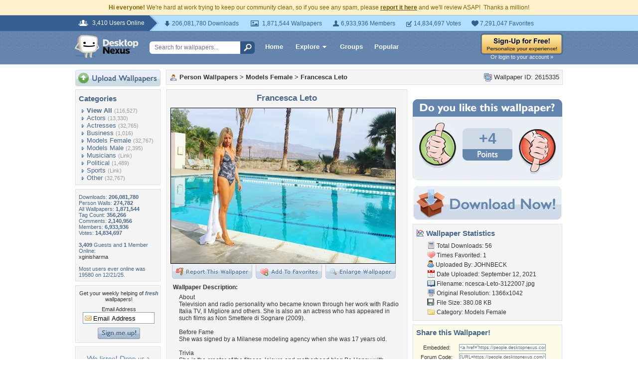

--- FILE ---
content_type: text/html; charset=utf-8
request_url: https://www.google.com/recaptcha/api2/aframe
body_size: 267
content:
<!DOCTYPE HTML><html><head><meta http-equiv="content-type" content="text/html; charset=UTF-8"></head><body><script nonce="ySQfQ4l7IElP5HiSE5w2vQ">/** Anti-fraud and anti-abuse applications only. See google.com/recaptcha */ try{var clients={'sodar':'https://pagead2.googlesyndication.com/pagead/sodar?'};window.addEventListener("message",function(a){try{if(a.source===window.parent){var b=JSON.parse(a.data);var c=clients[b['id']];if(c){var d=document.createElement('img');d.src=c+b['params']+'&rc='+(localStorage.getItem("rc::a")?sessionStorage.getItem("rc::b"):"");window.document.body.appendChild(d);sessionStorage.setItem("rc::e",parseInt(sessionStorage.getItem("rc::e")||0)+1);localStorage.setItem("rc::h",'1768990502000');}}}catch(b){}});window.parent.postMessage("_grecaptcha_ready", "*");}catch(b){}</script></body></html>